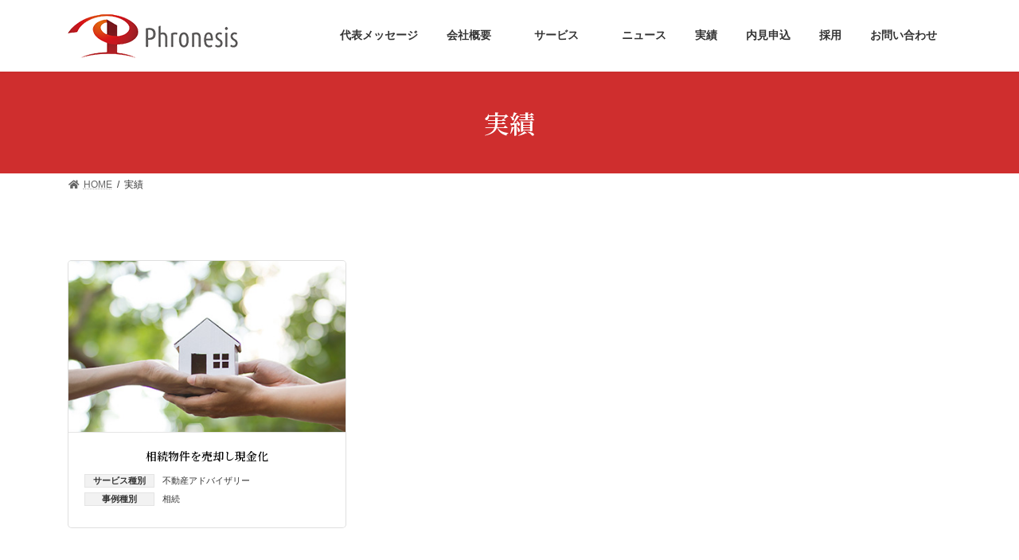

--- FILE ---
content_type: text/css
request_url: https://phronesis.link/wp/wp-content/themes/lightning-child/style.css?ver=5.9.12
body_size: 14778
content:
/*
 Theme Name:   Lightning Child
 Theme URI:    https://campusweb.oplanning.com/lightning-child/
 Description:  Lightning Child Theme
 Author:       Sumida
 Author URI:   https://campusweb.oplanning.com
 Template:     lightning
 Version:      1.0.0
 License:      GNU General Public License v2 or later
 License URI:  http://www.gnu.org/licenses/gpl-2.0.html
 Tags:         light, dark, two-columns, right-sidebar, responsive-layout, accessibility-ready
 Text Domain:  lightning-child
*/

@import url('https://fonts.googleapis.com/css2?family=Noto+Serif+JP:wght@600&display=swap');

.site-body{
	padding: 5rem 15px 2.5rem;
}

.headertop {
    text-align: center;
    padding-top: 20px;
    border-bottom: 1px solid rgba(0,0,0,.04);
    font-size: 12px;
}

.vk-mobile-nav-menu-btn {
    left: auto;
    right: 5px;
}


.site-footer-copyright p:nth-child(2) {
    display: none;
}

table th {
    background-color: #add8e6;
}

.vk_post_btn {
  background-color: white;
  color: #D93A2F;
}

.card a{
  color:#D93A2F!important;
}

.company_contents{
  font-family: 'Noto Serif JP', serif;
  margin-bottom:50px;
}

.message {
  font-size:2.4em;
  font-family: 'Noto Serif JP', serif;
  line-height:1.7;
}

.service {
  font-family: 'Noto Serif JP', serif;
  margin-bottom: 1em;
}

.service-contents {
  font-family: 'Noto Serif JP', serif;
}

.service-btn {
  margin-bottom: 50px;
}

h2 {
  font-family: 'Noto Serif JP', serif;
}

.contents_heading {
  font-family: 'Noto Serif JP', serif;
}

.department {
  margin: 0;
}

.history {
  font-size: 1em;
}

.mission_main {
  font-family: 'Noto Serif JP', serif;
  font-size: 4em;
}

.mission {
  font-size: 2.0em;
}

.gothic {
  font-family:'ヒラギノ角ゴ ProN','Hiragino Kaku Gothic ProN','メイリオ',Meiryo,'ＭＳ Ｐゴシック','MS PGothic',sans-serif;
}



.item {
  font-family: 'Noto Serif JP', serif;
  color:#D93A2F;
  margin-bottom: 10px;
  width: auto!important;
}

h5.card-title {
  font-family: 'Noto Serif JP', serif;
  text-align: center;
}

h5.card-title > a {
  color: #000!important;
  text-align: center;
}

p.card-text {
  color:#333;
  text-align: center;

}

.vk_post_taxonomy_terms > a{
  color:#333!important;
}

.small {
font-size: 2.3em;

}

.page-header-title{
  font-family: 'Noto Serif JP', serif;
}

@media (min-width: 992px) {
p {
    font-size:14px;
    }
}

@media (max-width: 992px) {
  .mission_main{
      font-size: 40px;
      }

      .mission {
        font-size: 19px;
      }
      .page-header {
        min-height: 0rem;
      }

      .wp-block-spacer{
        height: 10px!important;
      }

      .space {
        margin-top: 30px;

        }
  }



/*テーブルを横スクロールに変更*/
/*　※functionですべてのテーブルにクラスを振っています */
.scrollable-table table{
  border-collapse: collapse;
  margin: 1em 0;
  max-width: 100%;
}

.scrollable-table th{
  background-color: #eee;
}

.scrollable-table th,
.scrollable-table td{
  border: solid 1px #ccc;
  padding: 3px 5px;
  white-space: nowrap;
}



@media (min-width: 1200px) {
.ltg-slide-text-title {
  font-size: 56px;
}
}



.vk_staff_text_caption {
  font-family:'ヒラギノ角ゴ ProN','Hiragino Kaku Gothic ProN','メイリオ',Meiryo,'ＭＳ Ｐゴシック','MS PGothic',sans-serif;
}

.page-header {
  background-color: #cf2e2e!important;
}

.page-header-title {
  color: #fff;
}

h2 {
  font-size: 2rem;
  margin: 0;

}


}

h3 {
  font-size: 26px;
  color: #D93A2F;
  margin-top: 1em!important;
  margin-bottom: 0.25em;
}

h4 {
	font-size: 26px;
	color: #004EAA;
    line-height: 2em;
	margin-top: 1em!important;
	margin-bottom: 2em;
}

.shainn{
	margin-top: 0;
	margin-bottom: 0;
}


p {
	font-size: 16px;
	margin: 0 0 30px 0;
	line-height: 35px;
	/* font-family: "Yu Gothic Medium", "游ゴシック Medium", YuGothic, "游ゴシック体", "ヒラギノ角ゴ Pro W3", "メイリオ", sans-serif; */
	font-family: -apple-system, BlinkMacSystemFont, Roboto, "Segoe UI", "Helvetica Neue", HelveticaNeue, YuGothic, "Yu Gothic Medium", "Yu Gothic", Verdana, Meiryo, sans-serif;
}

table, th, td {
  border: none !important;
}

.recruit table, th, td {
  border: 1px solid #707070 !important;
}

.recruit table td:nth-child(1) {
  background: #F1F2F7;
	width: 25%;
}

.keireki table td, table th{
	padding: .25rem 0rem;
}

.divider {
  display: flex;
  width: 100%;
  height: 3px;
  margin: 0px;
}

.divider-sm {
  height: 3px;
  width: 200px;
  margin: 0px;
}

.blue {
	background-color: #0A51A7;
}

.gray {
	background-color: #D8D8D8;
}

.top-bannermargin {
	margin-top: -75px;
}

.top-zero {
	margin-top: 0px;
}

.bottom-ten {
	margin-bottom: 10px;
}

.bottom-thirty {
	margin-bottom: 30px;
}

/*
li#menu-item-4522 {
    background-color: #D93A29;
    padding: 10px;
    border-radius: 5px;
}

li#menu-item-4522 a {
    color: #fff;
}
*/

/*スマホのとき非表示*/
@media(max-width:599px){
    .sp-none{
        display: none !important;
    }
}
/*PCのとき非表示*/
@media(min-width:600px){
    .pc-none{
        display: none !important;
    }
}

/*スマホのとき*/
@media(max-width:599px){
    .message{
        font-size: 1.6em;
    }
	h4{
		font-size: 19px;
	}
	.small{
		font-size: 2.0em;
	}
}

/*SPメニュー*/
.vk-mobile-nav {
    background-color: rgb(101 101 101 / 80%);
    border-bottom: 1px solid #e5e5e5;
}

.vk-mobile-nav .widget_nav_menu ul li a, .vk-mobile-nav nav ul li a {
    color: #fff;
    border-bottom: 1px solid #ccc;
    font-family: -apple-system, BlinkMacSystemFont, Roboto, "Segoe UI", "Helvetica Neue", HelveticaNeue, YuGothic, "Yu Gothic Medium", "Yu Gothic", Verdana, Meiryo, sans-serif;
}
.vk-menu-acc .acc-btn {
    border: 1px solid var(--vk-menu-acc-btn-border-color);
    background: var(--vk-menu-acc-icon-open-white-bg-src) center 50% no-repeat;
}
.tokuchou {
	font-family: 'Noto Serif JP', serif;
}

/* 2021-12-02 追加 */
.a-title {
    font-size: 1.5rem;
}

@media(max-width:768px){
	.wp-block-image.alignfull img, .wp-block-image.alignwide img {
			max-width: 100%;
			height: calc(22vh);
			display: block;
			object-fit: cover;
	}
}




//ここから追加
.wp-block-latest-posts li {
  border-bottom: 1px solid #cfcfcf !important;
}

.swiper-slide picture {
  display: -webkit-box;
  display: -ms-flexbox;
  display: flex;
  -webkit-box-pack: center;
      -ms-flex-pack: center;
          justify-content: center;
  width: 85% !important;
}

.swiper-button-next {
  border-radius: 35px;
  background-color: #ffffff;
  width: 4rem !important;
  height: 4rem !important;
  color: #d3161d !important;
}

@media screen and (max-width: 575.98px) {
  .swiper-button-next {
    width: 2rem !important;
    height: 2rem !important;
    top: 55%;
    right: 0;
  }
  .swiper-button-next:before{
    content: "next";
    font-family: swiper-icons;
    letter-spacing: 0;
    text-transform: none;
    font-variant: initial;
    line-height: 1;
  }
}

.swiper-button-prev {
  border-radius: 35px;
  background-color: #ffffff;
  width: 4rem !important;
  height: 4rem !important;
  color: #d3161d !important;
}

@media screen and (max-width: 575.98px) {
  .swiper-button-prev {
    width: 2rem !important;
    height: 2rem !important;
    top: 55%;
    left: 0;
  }
  .swiper-button-prev:before{
    content: "prev";
    font-family: swiper-icons;
    letter-spacing: 0;
    text-transform: none;
    font-variant: initial;
    line-height: 1;
  }
}

.red {
  background-color: #d3161d;
}

.white {
  background-color: #ffffff;
}

.h-content-news {
  color: #d3161d;
  font-size: 2rem;
  font-family: "Barlow Condensed", sans-serif;
}

.divider-index {
  height: 2px;
  width: 2rem;
  margin-bottom: 0.5rem;
}

.tag-news {
  color: #d3161d;
  border: 2px solid #d3161d;
  border-radius: 25px;
  text-align: center;
  width: 100%;
}

.content-h-center {
  display: -webkit-box;
  display: -ms-flexbox;
  display: flex;
  -webkit-box-align: center;
      -ms-flex-align: center;
          align-items: center;
}

.content-w-center {
  display: -webkit-box;
  display: -ms-flexbox;
  display: flex;
  -webkit-box-pack: center;
      -ms-flex-pack: center;
          justify-content: center;
}

.more-news {
  border: 1px solid #cfcfcf;
  width: 60%;
  font-size: 1.5rem;
  padding-top: 0.75rem;
  padding-bottom: 0.75rem;
  -webkit-box-pack: center;
      -ms-flex-pack: center;
          justify-content: center;
  font-family: "Barlow Condensed", sans-serif;
  font-weight: bold;
  color: #000;
}

.content-feature {
  position: relative;
  width: 100vw;
}

.content-feature .sp-img {
  position: relative;
  width: 200vw;
  height: 40rem;
  overflow: hidden;
}

.content-feature .sp-img > img {
  position: absolute;
  top: 50%;
  left: 50%;
  -webkit-transform: translateX(-50%) translateY(-50%);
          transform: translateX(-50%) translateY(-50%);
  min-width: 100%;
  min-height: 100%;
}

.content-feature > img {
  width: 100%;
}

p.desc-feature {
  color: #ffffff;
  line-height: 2.5rem;
}

p.title-feature {
  font-size: 1.5rem;
  font-weight: bold;
  color: #ffffff;
  margin-bottom: 0;
}

p.title-feature span {
  font-size: 1rem;
  font-weight: normal;
  line-height: 1.5rem;
}

.box-feature-red {
  width: 12.5vw;
  left: 10%;
  height: 100%;
  background-color: #d3161d;
  margin-left: 5vw;
}

.full-device {
  width: 100vw;
}

.vertical-top {
  vertical-align: top;
}

.content-mission {
  position: relative;
}

.content-mission h2 {
  font-size: 3rem;
  color: #d3161d;
  font-family: "Barlow Condensed", sans-serif;
}

.content-mission span {
  color: #d3161d;
}

.content-mission > div {
  position: absolute;
}

@media screen and (max-width: 768px) {
  .content-mission {
    position: inherit;
    padding-top: 1.5rem;
    padding-bottom: 1.5rem;
  }
  .content-mission h2 {
    font-size: 2rem;
  }
  .content-mission p {
    line-height: 1.75rem;
  }
  .content-mission img {
    display: none;
  }
  .content-mission > div {
    position: unset !important;
  }
}

.content-mission_detail {
  background-color: #f5f5f5;
}

.content-mission_detail .desc-mission p {
  color: #d3161d;
  margin-bottom: 1rem;
  font-family: "Barlow Condensed", sans-serif;
  font-weight: bold;
  font-size: 1.25rem;
}

.content-mission_detail .desc-mission dt {
  margin-bottom: 1rem;
  font-size: 2rem;
  font-weight: bold;
}

@media screen and (max-width: 768px) {
  .content-mission_detail .desc-mission dt {
    font-size: 1.25rem;
  }
}

.content-business {
  background-color: #d3161d;
  color: #ffffff;
}

.content-business h2 {
  font-family: "Barlow Condensed", sans-serif;
}

@media screen and (max-width: 768px) {
  .content-business .ltg-slide-text-set {
    font-size: 1rem;
  }
}

.content-top {
  position: relative;
}

.content-top img {
  position: absolute;
  top: 0;
  bottom: 0;
  left: 0;
  right: 0;
  margin: auto;
  display: block;
  width: 100%;
}

.movie-top {
  position: relative;
  width: 100vw;
  height: calc( 100vh - 89.59px);
  overflow: hidden;
}

@media screen and (max-width: 768px) {
  .movie-top {
    height: 95vh;
  }
}

.movie-top > video {
  position: absolute;
  top: 50%;
  left: 50%;
  -webkit-transform: translateX(-50%) translateY(-50%);
          transform: translateX(-50%) translateY(-50%);
  min-width: 100%;
  min-height: 100%;
}

.scrolldown3 {
  /*描画位置※位置は適宜調整してください*/
  position: absolute;
  bottom: 10px;
  right: 50%;
  /*マウスの動き1.6秒かけて動く永遠にループ*/
  -webkit-animation: mousemove 1.6s ease-in-out infinite;
          animation: mousemove 1.6s ease-in-out infinite;
}

/*下からの距離が変化して上から下に動く*/
@-webkit-keyframes mousemove {
  0% {
    bottom: 10px;
  }
  50% {
    bottom: 5px;
  }
  100% {
    bottom: 10px;
  }
}
@keyframes mousemove {
  0% {
    bottom: 10px;
  }
  50% {
    bottom: 5px;
  }
  100% {
    bottom: 10px;
  }
}

/*Scrollテキストの描写*/
.scrolldown3 span {
  /*描画位置*/
  position: absolute;
  left: -15px;
  bottom: 45px;
  /*テキストの形状*/
  color: #eee;
  font-size: 0.7rem;
  letter-spacing: 0.05em;
}

/*マウスの中の線描写 */
.scrolldown3 span::after {
  content: "";
  /*描画位置*/
  position: absolute;
  top: 10px;
  left: 17px;
  /*線の形状*/
  width: 1px;
  height: 15px;
  background: #eee;
  /*線の動き1.4秒かけて動く。永遠にループ*/
  -webkit-animation: mousepathmove 1.4s linear infinite;
          animation: mousepathmove 1.4s linear infinite;
  opacity: 0;
}

/*上からの距離・不透明度・高さが変化して上から下に流れる*/
@-webkit-keyframes mousepathmove {
  0% {
    height: 0;
    top: 10px;
    opacity: 0;
  }
  50% {
    height: 15px;
    opacity: 1;
  }
  100% {
    height: 0;
    top: 30px;
    opacity: 0;
  }
}
@keyframes mousepathmove {
  0% {
    height: 0;
    top: 10px;
    opacity: 0;
  }
  50% {
    height: 15px;
    opacity: 1;
  }
  100% {
    height: 0;
    top: 30px;
    opacity: 0;
  }
}

/*マウスの描写 */
.scrolldown3:before {
  content: "";
  /*描画位置*/
  position: absolute;
  bottom: 10px;
  left: -10px;
  /*マウスの形状*/
  width: 25px;
  height: 37px;
  border-radius: 10px;
  border: 1px solid #eee;
}

/*マウスの中の丸の描写*/
.scrolldown3:after {
  content: "";
  /*描画位置*/
  position: absolute;
  bottom: 36px;
  left: 0;
  /*丸の形状*/
  width: 5px;
  height: 5px;
  border-radius: 50%;
  border: 1px solid #eee;
}

/*========= レイアウトのためのCSS ===============*/
#scroll {
  width: 100%;
  height: calc(100vh - 89.59px);
  position: relative;
}

#scroll:before {
  content: "";
  position: fixed;
  top: 0;
  left: 0;
  z-index: -1;
  width: 100%;
  height: calc(100vh - 89.59px);
  background-size: cover;
}

#container {
  position: relative;
  z-index: 1;
  text-align: center;
}

@media screen and (max-width: 768px) {
  #scroll,
  #scroll:before {
    height: 90vh;
  }
}
/*# sourceMappingURL=style.css.map */


--- FILE ---
content_type: text/css
request_url: https://phronesis.link/wp/wp-content/themes/lightning-child/style.css?ver=14.25.1
body_size: 14778
content:
/*
 Theme Name:   Lightning Child
 Theme URI:    https://campusweb.oplanning.com/lightning-child/
 Description:  Lightning Child Theme
 Author:       Sumida
 Author URI:   https://campusweb.oplanning.com
 Template:     lightning
 Version:      1.0.0
 License:      GNU General Public License v2 or later
 License URI:  http://www.gnu.org/licenses/gpl-2.0.html
 Tags:         light, dark, two-columns, right-sidebar, responsive-layout, accessibility-ready
 Text Domain:  lightning-child
*/

@import url('https://fonts.googleapis.com/css2?family=Noto+Serif+JP:wght@600&display=swap');

.site-body{
	padding: 5rem 15px 2.5rem;
}

.headertop {
    text-align: center;
    padding-top: 20px;
    border-bottom: 1px solid rgba(0,0,0,.04);
    font-size: 12px;
}

.vk-mobile-nav-menu-btn {
    left: auto;
    right: 5px;
}


.site-footer-copyright p:nth-child(2) {
    display: none;
}

table th {
    background-color: #add8e6;
}

.vk_post_btn {
  background-color: white;
  color: #D93A2F;
}

.card a{
  color:#D93A2F!important;
}

.company_contents{
  font-family: 'Noto Serif JP', serif;
  margin-bottom:50px;
}

.message {
  font-size:2.4em;
  font-family: 'Noto Serif JP', serif;
  line-height:1.7;
}

.service {
  font-family: 'Noto Serif JP', serif;
  margin-bottom: 1em;
}

.service-contents {
  font-family: 'Noto Serif JP', serif;
}

.service-btn {
  margin-bottom: 50px;
}

h2 {
  font-family: 'Noto Serif JP', serif;
}

.contents_heading {
  font-family: 'Noto Serif JP', serif;
}

.department {
  margin: 0;
}

.history {
  font-size: 1em;
}

.mission_main {
  font-family: 'Noto Serif JP', serif;
  font-size: 4em;
}

.mission {
  font-size: 2.0em;
}

.gothic {
  font-family:'ヒラギノ角ゴ ProN','Hiragino Kaku Gothic ProN','メイリオ',Meiryo,'ＭＳ Ｐゴシック','MS PGothic',sans-serif;
}



.item {
  font-family: 'Noto Serif JP', serif;
  color:#D93A2F;
  margin-bottom: 10px;
  width: auto!important;
}

h5.card-title {
  font-family: 'Noto Serif JP', serif;
  text-align: center;
}

h5.card-title > a {
  color: #000!important;
  text-align: center;
}

p.card-text {
  color:#333;
  text-align: center;

}

.vk_post_taxonomy_terms > a{
  color:#333!important;
}

.small {
font-size: 2.3em;

}

.page-header-title{
  font-family: 'Noto Serif JP', serif;
}

@media (min-width: 992px) {
p {
    font-size:14px;
    }
}

@media (max-width: 992px) {
  .mission_main{
      font-size: 40px;
      }

      .mission {
        font-size: 19px;
      }
      .page-header {
        min-height: 0rem;
      }

      .wp-block-spacer{
        height: 10px!important;
      }

      .space {
        margin-top: 30px;

        }
  }



/*テーブルを横スクロールに変更*/
/*　※functionですべてのテーブルにクラスを振っています */
.scrollable-table table{
  border-collapse: collapse;
  margin: 1em 0;
  max-width: 100%;
}

.scrollable-table th{
  background-color: #eee;
}

.scrollable-table th,
.scrollable-table td{
  border: solid 1px #ccc;
  padding: 3px 5px;
  white-space: nowrap;
}



@media (min-width: 1200px) {
.ltg-slide-text-title {
  font-size: 56px;
}
}



.vk_staff_text_caption {
  font-family:'ヒラギノ角ゴ ProN','Hiragino Kaku Gothic ProN','メイリオ',Meiryo,'ＭＳ Ｐゴシック','MS PGothic',sans-serif;
}

.page-header {
  background-color: #cf2e2e!important;
}

.page-header-title {
  color: #fff;
}

h2 {
  font-size: 2rem;
  margin: 0;

}


}

h3 {
  font-size: 26px;
  color: #D93A2F;
  margin-top: 1em!important;
  margin-bottom: 0.25em;
}

h4 {
	font-size: 26px;
	color: #004EAA;
    line-height: 2em;
	margin-top: 1em!important;
	margin-bottom: 2em;
}

.shainn{
	margin-top: 0;
	margin-bottom: 0;
}


p {
	font-size: 16px;
	margin: 0 0 30px 0;
	line-height: 35px;
	/* font-family: "Yu Gothic Medium", "游ゴシック Medium", YuGothic, "游ゴシック体", "ヒラギノ角ゴ Pro W3", "メイリオ", sans-serif; */
	font-family: -apple-system, BlinkMacSystemFont, Roboto, "Segoe UI", "Helvetica Neue", HelveticaNeue, YuGothic, "Yu Gothic Medium", "Yu Gothic", Verdana, Meiryo, sans-serif;
}

table, th, td {
  border: none !important;
}

.recruit table, th, td {
  border: 1px solid #707070 !important;
}

.recruit table td:nth-child(1) {
  background: #F1F2F7;
	width: 25%;
}

.keireki table td, table th{
	padding: .25rem 0rem;
}

.divider {
  display: flex;
  width: 100%;
  height: 3px;
  margin: 0px;
}

.divider-sm {
  height: 3px;
  width: 200px;
  margin: 0px;
}

.blue {
	background-color: #0A51A7;
}

.gray {
	background-color: #D8D8D8;
}

.top-bannermargin {
	margin-top: -75px;
}

.top-zero {
	margin-top: 0px;
}

.bottom-ten {
	margin-bottom: 10px;
}

.bottom-thirty {
	margin-bottom: 30px;
}

/*
li#menu-item-4522 {
    background-color: #D93A29;
    padding: 10px;
    border-radius: 5px;
}

li#menu-item-4522 a {
    color: #fff;
}
*/

/*スマホのとき非表示*/
@media(max-width:599px){
    .sp-none{
        display: none !important;
    }
}
/*PCのとき非表示*/
@media(min-width:600px){
    .pc-none{
        display: none !important;
    }
}

/*スマホのとき*/
@media(max-width:599px){
    .message{
        font-size: 1.6em;
    }
	h4{
		font-size: 19px;
	}
	.small{
		font-size: 2.0em;
	}
}

/*SPメニュー*/
.vk-mobile-nav {
    background-color: rgb(101 101 101 / 80%);
    border-bottom: 1px solid #e5e5e5;
}

.vk-mobile-nav .widget_nav_menu ul li a, .vk-mobile-nav nav ul li a {
    color: #fff;
    border-bottom: 1px solid #ccc;
    font-family: -apple-system, BlinkMacSystemFont, Roboto, "Segoe UI", "Helvetica Neue", HelveticaNeue, YuGothic, "Yu Gothic Medium", "Yu Gothic", Verdana, Meiryo, sans-serif;
}
.vk-menu-acc .acc-btn {
    border: 1px solid var(--vk-menu-acc-btn-border-color);
    background: var(--vk-menu-acc-icon-open-white-bg-src) center 50% no-repeat;
}
.tokuchou {
	font-family: 'Noto Serif JP', serif;
}

/* 2021-12-02 追加 */
.a-title {
    font-size: 1.5rem;
}

@media(max-width:768px){
	.wp-block-image.alignfull img, .wp-block-image.alignwide img {
			max-width: 100%;
			height: calc(22vh);
			display: block;
			object-fit: cover;
	}
}




//ここから追加
.wp-block-latest-posts li {
  border-bottom: 1px solid #cfcfcf !important;
}

.swiper-slide picture {
  display: -webkit-box;
  display: -ms-flexbox;
  display: flex;
  -webkit-box-pack: center;
      -ms-flex-pack: center;
          justify-content: center;
  width: 85% !important;
}

.swiper-button-next {
  border-radius: 35px;
  background-color: #ffffff;
  width: 4rem !important;
  height: 4rem !important;
  color: #d3161d !important;
}

@media screen and (max-width: 575.98px) {
  .swiper-button-next {
    width: 2rem !important;
    height: 2rem !important;
    top: 55%;
    right: 0;
  }
  .swiper-button-next:before{
    content: "next";
    font-family: swiper-icons;
    letter-spacing: 0;
    text-transform: none;
    font-variant: initial;
    line-height: 1;
  }
}

.swiper-button-prev {
  border-radius: 35px;
  background-color: #ffffff;
  width: 4rem !important;
  height: 4rem !important;
  color: #d3161d !important;
}

@media screen and (max-width: 575.98px) {
  .swiper-button-prev {
    width: 2rem !important;
    height: 2rem !important;
    top: 55%;
    left: 0;
  }
  .swiper-button-prev:before{
    content: "prev";
    font-family: swiper-icons;
    letter-spacing: 0;
    text-transform: none;
    font-variant: initial;
    line-height: 1;
  }
}

.red {
  background-color: #d3161d;
}

.white {
  background-color: #ffffff;
}

.h-content-news {
  color: #d3161d;
  font-size: 2rem;
  font-family: "Barlow Condensed", sans-serif;
}

.divider-index {
  height: 2px;
  width: 2rem;
  margin-bottom: 0.5rem;
}

.tag-news {
  color: #d3161d;
  border: 2px solid #d3161d;
  border-radius: 25px;
  text-align: center;
  width: 100%;
}

.content-h-center {
  display: -webkit-box;
  display: -ms-flexbox;
  display: flex;
  -webkit-box-align: center;
      -ms-flex-align: center;
          align-items: center;
}

.content-w-center {
  display: -webkit-box;
  display: -ms-flexbox;
  display: flex;
  -webkit-box-pack: center;
      -ms-flex-pack: center;
          justify-content: center;
}

.more-news {
  border: 1px solid #cfcfcf;
  width: 60%;
  font-size: 1.5rem;
  padding-top: 0.75rem;
  padding-bottom: 0.75rem;
  -webkit-box-pack: center;
      -ms-flex-pack: center;
          justify-content: center;
  font-family: "Barlow Condensed", sans-serif;
  font-weight: bold;
  color: #000;
}

.content-feature {
  position: relative;
  width: 100vw;
}

.content-feature .sp-img {
  position: relative;
  width: 200vw;
  height: 40rem;
  overflow: hidden;
}

.content-feature .sp-img > img {
  position: absolute;
  top: 50%;
  left: 50%;
  -webkit-transform: translateX(-50%) translateY(-50%);
          transform: translateX(-50%) translateY(-50%);
  min-width: 100%;
  min-height: 100%;
}

.content-feature > img {
  width: 100%;
}

p.desc-feature {
  color: #ffffff;
  line-height: 2.5rem;
}

p.title-feature {
  font-size: 1.5rem;
  font-weight: bold;
  color: #ffffff;
  margin-bottom: 0;
}

p.title-feature span {
  font-size: 1rem;
  font-weight: normal;
  line-height: 1.5rem;
}

.box-feature-red {
  width: 12.5vw;
  left: 10%;
  height: 100%;
  background-color: #d3161d;
  margin-left: 5vw;
}

.full-device {
  width: 100vw;
}

.vertical-top {
  vertical-align: top;
}

.content-mission {
  position: relative;
}

.content-mission h2 {
  font-size: 3rem;
  color: #d3161d;
  font-family: "Barlow Condensed", sans-serif;
}

.content-mission span {
  color: #d3161d;
}

.content-mission > div {
  position: absolute;
}

@media screen and (max-width: 768px) {
  .content-mission {
    position: inherit;
    padding-top: 1.5rem;
    padding-bottom: 1.5rem;
  }
  .content-mission h2 {
    font-size: 2rem;
  }
  .content-mission p {
    line-height: 1.75rem;
  }
  .content-mission img {
    display: none;
  }
  .content-mission > div {
    position: unset !important;
  }
}

.content-mission_detail {
  background-color: #f5f5f5;
}

.content-mission_detail .desc-mission p {
  color: #d3161d;
  margin-bottom: 1rem;
  font-family: "Barlow Condensed", sans-serif;
  font-weight: bold;
  font-size: 1.25rem;
}

.content-mission_detail .desc-mission dt {
  margin-bottom: 1rem;
  font-size: 2rem;
  font-weight: bold;
}

@media screen and (max-width: 768px) {
  .content-mission_detail .desc-mission dt {
    font-size: 1.25rem;
  }
}

.content-business {
  background-color: #d3161d;
  color: #ffffff;
}

.content-business h2 {
  font-family: "Barlow Condensed", sans-serif;
}

@media screen and (max-width: 768px) {
  .content-business .ltg-slide-text-set {
    font-size: 1rem;
  }
}

.content-top {
  position: relative;
}

.content-top img {
  position: absolute;
  top: 0;
  bottom: 0;
  left: 0;
  right: 0;
  margin: auto;
  display: block;
  width: 100%;
}

.movie-top {
  position: relative;
  width: 100vw;
  height: calc( 100vh - 89.59px);
  overflow: hidden;
}

@media screen and (max-width: 768px) {
  .movie-top {
    height: 95vh;
  }
}

.movie-top > video {
  position: absolute;
  top: 50%;
  left: 50%;
  -webkit-transform: translateX(-50%) translateY(-50%);
          transform: translateX(-50%) translateY(-50%);
  min-width: 100%;
  min-height: 100%;
}

.scrolldown3 {
  /*描画位置※位置は適宜調整してください*/
  position: absolute;
  bottom: 10px;
  right: 50%;
  /*マウスの動き1.6秒かけて動く永遠にループ*/
  -webkit-animation: mousemove 1.6s ease-in-out infinite;
          animation: mousemove 1.6s ease-in-out infinite;
}

/*下からの距離が変化して上から下に動く*/
@-webkit-keyframes mousemove {
  0% {
    bottom: 10px;
  }
  50% {
    bottom: 5px;
  }
  100% {
    bottom: 10px;
  }
}
@keyframes mousemove {
  0% {
    bottom: 10px;
  }
  50% {
    bottom: 5px;
  }
  100% {
    bottom: 10px;
  }
}

/*Scrollテキストの描写*/
.scrolldown3 span {
  /*描画位置*/
  position: absolute;
  left: -15px;
  bottom: 45px;
  /*テキストの形状*/
  color: #eee;
  font-size: 0.7rem;
  letter-spacing: 0.05em;
}

/*マウスの中の線描写 */
.scrolldown3 span::after {
  content: "";
  /*描画位置*/
  position: absolute;
  top: 10px;
  left: 17px;
  /*線の形状*/
  width: 1px;
  height: 15px;
  background: #eee;
  /*線の動き1.4秒かけて動く。永遠にループ*/
  -webkit-animation: mousepathmove 1.4s linear infinite;
          animation: mousepathmove 1.4s linear infinite;
  opacity: 0;
}

/*上からの距離・不透明度・高さが変化して上から下に流れる*/
@-webkit-keyframes mousepathmove {
  0% {
    height: 0;
    top: 10px;
    opacity: 0;
  }
  50% {
    height: 15px;
    opacity: 1;
  }
  100% {
    height: 0;
    top: 30px;
    opacity: 0;
  }
}
@keyframes mousepathmove {
  0% {
    height: 0;
    top: 10px;
    opacity: 0;
  }
  50% {
    height: 15px;
    opacity: 1;
  }
  100% {
    height: 0;
    top: 30px;
    opacity: 0;
  }
}

/*マウスの描写 */
.scrolldown3:before {
  content: "";
  /*描画位置*/
  position: absolute;
  bottom: 10px;
  left: -10px;
  /*マウスの形状*/
  width: 25px;
  height: 37px;
  border-radius: 10px;
  border: 1px solid #eee;
}

/*マウスの中の丸の描写*/
.scrolldown3:after {
  content: "";
  /*描画位置*/
  position: absolute;
  bottom: 36px;
  left: 0;
  /*丸の形状*/
  width: 5px;
  height: 5px;
  border-radius: 50%;
  border: 1px solid #eee;
}

/*========= レイアウトのためのCSS ===============*/
#scroll {
  width: 100%;
  height: calc(100vh - 89.59px);
  position: relative;
}

#scroll:before {
  content: "";
  position: fixed;
  top: 0;
  left: 0;
  z-index: -1;
  width: 100%;
  height: calc(100vh - 89.59px);
  background-size: cover;
}

#container {
  position: relative;
  z-index: 1;
  text-align: center;
}

@media screen and (max-width: 768px) {
  #scroll,
  #scroll:before {
    height: 90vh;
  }
}
/*# sourceMappingURL=style.css.map */
